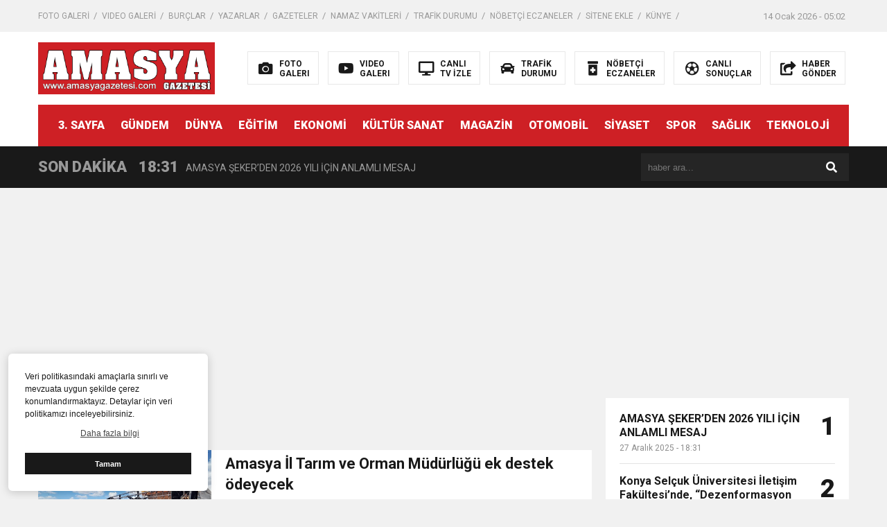

--- FILE ---
content_type: text/html; charset=utf-8
request_url: https://www.google.com/recaptcha/api2/aframe
body_size: 267
content:
<!DOCTYPE HTML><html><head><meta http-equiv="content-type" content="text/html; charset=UTF-8"></head><body><script nonce="_-DE-vuLPnpxUy7BAu2btw">/** Anti-fraud and anti-abuse applications only. See google.com/recaptcha */ try{var clients={'sodar':'https://pagead2.googlesyndication.com/pagead/sodar?'};window.addEventListener("message",function(a){try{if(a.source===window.parent){var b=JSON.parse(a.data);var c=clients[b['id']];if(c){var d=document.createElement('img');d.src=c+b['params']+'&rc='+(localStorage.getItem("rc::a")?sessionStorage.getItem("rc::b"):"");window.document.body.appendChild(d);sessionStorage.setItem("rc::e",parseInt(sessionStorage.getItem("rc::e")||0)+1);localStorage.setItem("rc::h",'1768356145744');}}}catch(b){}});window.parent.postMessage("_grecaptcha_ready", "*");}catch(b){}</script></body></html>